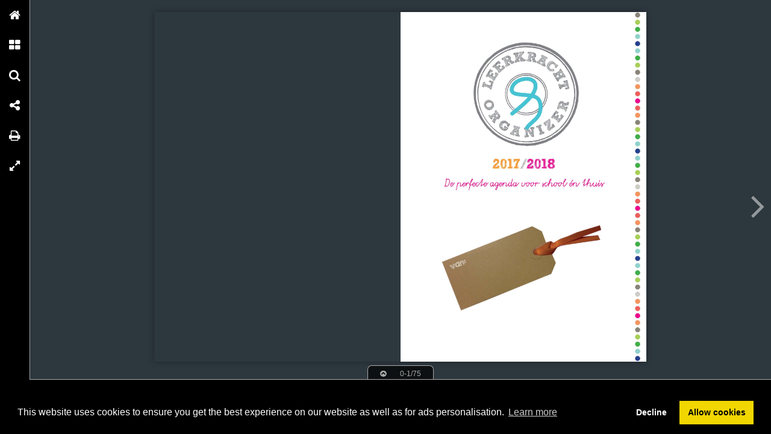

--- FILE ---
content_type: text/html; charset=UTF-8
request_url: https://onlinetouch.nl/paraaf/agenda-2017-2018-online/26
body_size: 5776
content:

<!DOCTYPE html PUBLIC "-//W3C//DTD XHTML 1.0 Transitional//EN" "http://www.w3.org/TR/xhtml1/DTD/xhtml1-transitional.dtd">
<html xmlns="http://www.w3.org/1999/xhtml" xmlns:og="http://ogp.me/ns#" lang="nl">
<head>
<title>Agenda 2017-2018-online – 26</title>
<link rel="prefetch" href="/v-78.swf"/>
<link rel="prefetch" href="//o.createyourmagazine.com/tVQJ1p1nWZL2PxTPDZgs7doFmzrGyLaPbiuEftmJT8o.jsp"/>
<style type="text/css">
  html,body,#wrapper,object{position:absolute;margin:0;padding:0;height:100%;width:100%;background:#2D373E;font-family:Verdana; line-height: 20px; font-size: 14px; color: #bbb;}
  .z{position:absolute;left:-99px;top:-99px;width:0px;height:0px;overflow:hidden;}
  a {color: #fff;}
  object object {text-align: center;}
  object object p {margin-top: 20%;}
  .cc-window {z-index: 500001 !important};
</style>
<script type="text/javascript" src="//ajax.googleapis.com/ajax/libs/jquery/1.9.1/jquery.min.js"></script>
<script type="text/javascript" src="//cdnjs.cloudflare.com/ajax/libs/swfobject/2.2/swfobject.min.js"></script>
<script>window.swfobject || document.write('<script src="/js/swfobject.min.js"><\/script>')</script>
<script type="text/javascript" src="/js/9eaa5bf-flash.js"></script>
<script src="https://maxcdn.bootstrapcdn.com/bootstrap/3.3.7/js/bootstrap.min.js"></script>
<script type="text/javascript" src="/js/8bdbaed-printer.js"></script>
<link rel="stylesheet" type="text/css" href="/css/2f65fe0-printer.css">
<link rel="stylesheet" href="https://maxcdn.bootstrapcdn.com/bootstrap/3.3.7/css/bootstrap.min.css">


<script type="text/javascript"><!--

  if(swfobject.getFlashPlayerVersion()["major"] == "0") {
  if (document.location.search) {
    document.location.search += "&html=true";
  } else {
    document.location.search += "?html=true";
  };
  }

if (!swfobject.ua.ie) {
	swfobject.registerObject("swfobject", "11", "/expressInstall.swf");
	if (typeof(swfmacmousewheel) !== "undefined" && typeof(swfmacmousewheel.registerObject) !== "undefined") swfmacmousewheel.registerObject("swfobject");
}
else embed = function() {
  if (swfobject.hasFlashPlayerVersion("11")) {
    document.getElementById("wrapper").innerHTML = '<OBJECT classid="clsid:D27CDB6E-AE6D-11cf-96B8-444553540000" WIDTH="100%" HEIGHT="100%" id="v-swf" allowfullscreen="true" allowscriptaccess="always"  codebase="//download.macromedia.com/pub/shockwave/cabs/flash/swflash.cab#version=11,0,0,0"><PARAM NAME="movie" VALUE="/v-78.swf"><param name="flashvars" value="account=paraaf&amp;title=Agenda+2017-2018-online&amp;publication=WI8GGOSw6-tmVEJJ&amp;vo=//o.createyourmagazine.com/tVQJ1p1nWZL2PxTPDZgs7doFmzrGyLaPbiuEftmJT8o.jsp&amp;cdn=//o.createyourmagazine.com/&amp;suri=/s.php&amp;spread=13&amp;lang=nl&amp;tid=12349&amp;vid=aWuMOUiT12xqXYkP&amp;preview=false"><param name="allowscriptaccess" value="always"><param name="wmode" value="direct"><PARAM NAME="allowfullscreen" VALUE="true"><PARAM NAME="quality" VALUE="high"><PARAM NAME="bgcolor" VALUE="#2D373E"><EMBED src="/v-78.swf" name="v-swf" quality="high" bgcolor="#2D373E" WIDTH="100%" HEIGHT="100%" allowfullscreen="true" allowscriptaccess="always" flashvars="account=paraaf&amp;title=Agenda+2017-2018-online&amp;publication=WI8GGOSw6-tmVEJJ&amp;vo=//o.createyourmagazine.com/tVQJ1p1nWZL2PxTPDZgs7doFmzrGyLaPbiuEftmJT8o.jsp&amp;cdn=//o.createyourmagazine.com/&amp;suri=/s.php&amp;spread=13&amp;lang=nl&amp;tid=12349&amp;vid=aWuMOUiT12xqXYkP&amp;preview=false"></EMBED></OBJECT>';
  } else {
    swfobject.showExpressInstall({data:"/expressInstall.swf", width:"100%", height:"100%"}, {}, "wrapper", function(){});
  }
}
//--
function p(url, data, sync) {
	var request = window.XMLHttpRequest ? new XMLHttpRequest() : new ActiveXObject("MSXML2.XMLHTTP.3.0");
	request.open("POST", url, !sync);
	request.setRequestHeader("Content-type", "application/x-www-form-urlencoded");
	request.send(data);
}

var valx = "&c=paraaf&bookEnterId=12349&referer="+escape("")+"&vid=aWuMOUiT12xqXYkP";
window.onload = function()
{
	p("/bookclose.php", "action=bookopen"+valx, false);
}
window.onunload = function() {
	window.onresize = window.onunload = null;
	p("/bookclose.php", "action=bookclose"+valx, true);
}
//--

-->
</script>


<meta name="google" content="notranslate" />
<meta property="og:title" content="Agenda 2017-2018-online"/>
<meta property="twitter:title" content="Agenda 2017-2018-online"/>
<meta property="og:type" content="article"/>

<meta property="og:image" content="http://o.createyourmagazine.com/abVpV4iSjrgqsGWCJr8T1u3nWXRH-2BQ7BSlMx5E2BQ.jpg"/>
<meta name="twitter:card" content="summary_large_image">
<meta name="twitter:image:src" content="http://o.createyourmagazine.com/abVpV4iSjrgqsGWCJr8T1u3nWXRH-2BQ7BSlMx5E2BQ.jpg">
<meta name="twitter:site" content="@onlinetouch">


<meta property="og:image" content="//o.createyourmagazine.com/gJiyIvHYSqBAcPARBO50hGmFdJY5dmpBKQUy617466k.png"/>

<meta property="og:url" content="http://onlinetouch.nl/paraaf/agenda-2017-2018-online"/>
<meta property="twitter:url" content="http://onlinetouch.nl/paraaf/agenda-2017-2018-online"/>
<meta property="og:description" lang="nl" content="Leerkracht organizer 2017-2018 www.leerkrachtorganizer.nl
De perfecte agenda voor school en thuis. "/>
<meta property="twitter:description" lang="nl" content="Leerkracht organizer 2017-2018 www.leerkrachtorganizer.nl
De perfecte agenda voor school en thuis. "/>
<link rel="canonical" href="http://onlinetouch.nl/paraaf/agenda-2017-2018-online"/>
<link rel="prev" href="//onlinetouch.nl/paraaf/agenda-2017-2018-online/25"/>
<link rel="next" href="//onlinetouch.nl/paraaf/agenda-2017-2018-online/27"/>


<link rel="stylesheet" type="text/css" href="https://cdn.jsdelivr.net/npm/cookieconsent@3/build/cookieconsent.min.css" />
<script src="https://cdn.jsdelivr.net/npm/cookieconsent@3/build/cookieconsent.min.js"></script>
<script>
window.addEventListener("load", function(){
window.cookieconsent.initialise({
  "palette": {
    "popup": {
      "background": "#000"
    },
    "button": {
      "background": "#f1d600"
    }
  },
  "type": "opt-in",
  "content": {
    "message": "This website uses cookies to ensure you get the best experience on our website as well as for ads personalisation.",
    "href": "https://onlinetouch.nl/cookie-policy"
  },
  onInitialise: function(status) {
    var type = this.options.type;
    var didConsent = this.hasConsented();
    if (type == 'opt-in' && didConsent) {
      var cookieEvent = new CustomEvent("cookieEnabled");
      window.dispatchEvent(cookieEvent);
    }
  },
  onStatusChange: function(status, chosenBefore) {
    var type = this.options.type;
    var didConsent = this.hasConsented();
    if (type == 'opt-in' && didConsent) {
      var cookieEvent = new CustomEvent("cookieEnabled");
      window.dispatchEvent(cookieEvent);
    }
  },
})});
</script>
<style type="text/css">
  .cc-revoke.cc-bottom {display: none}
</style>
</head>
<body id="body" class="flexbox " style="overflow: hidden">




<div class="z">
  <h1>26</h1>
  
      <p>Ma 16 juli
29
Wk
School
Schoolweek
Thuis
Di 17 juli
Wo 18 juli
Vergaderpunten
Overdracht
</p>
  
  
    <a href="//onlinetouch.nl/paraaf/agenda-2017-2018-online/27">27</a>
  

<a href='/'>Online Touch</a>


  <a href="//onlinetouch.nl/paraaf/agenda-2017-2018-online"></a>

  <!--a href="/2"> 2 </a--> <!-- TODO: Support "next" publication -->
  <a href="/">Home</a>
</div>




<div id="wrapper">
<object classid="clsid:D27CDB6E-AE6D-11cf-96B8-444553540000" id="swfobject" width="100%" height="100%" codebase="http://download.macromedia.com/pub/shockwave/cabs/flash/swflash.cab#version=11,0,0,0">
<param name="swfversion" value="11.0.0.0"/>
<param name="movie" value="/v-78.swf"/>
<param name="wmode" value="direct"/>
<param name="scale" value="noscale"/>
<param name="menu" value="false"/>
<param name="allowfullscreen" value="true"/>
<param name="allowscriptaccess" value="always"/>
<param name="bgcolor" value="#2D373E"/>
<param name="flashvars" value="account=paraaf&amp;title=Agenda+2017-2018-online&amp;publication=WI8GGOSw6-tmVEJJ&amp;vo=//o.createyourmagazine.com/tVQJ1p1nWZL2PxTPDZgs7doFmzrGyLaPbiuEftmJT8o.jsp&amp;cdn=//o.createyourmagazine.com/&amp;suri=/s.php&amp;spread=13&amp;lang=nl&amp;tid=12349&amp;vid=aWuMOUiT12xqXYkP&amp;preview=false"/>

<!--[if gte IE 9 | !IE ]>-->
<embed type="application/x-shockwave-flash" 
       src="/v-78.swf" 
       width="100%" 
       height="100%"
       pluginspage="http://www.adobe.com/go/getflash"
       swfversion="11.0.0.0"
       movie="/v-78.swf"
       wmode="direct"
       scale="noscale"
       menu="false"
       allowfullscreen="true"
       allowscriptaccess="always"
       bgcolor="#2D373E"
       flashvars="account=paraaf&amp;title=Agenda+2017-2018-online&amp;publication=WI8GGOSw6-tmVEJJ&amp;vo=//o.createyourmagazine.com/tVQJ1p1nWZL2PxTPDZgs7doFmzrGyLaPbiuEftmJT8o.jsp&amp;cdn=//o.createyourmagazine.com/&amp;suri=/s.php&amp;spread=13&amp;lang=nl&amp;tid=12349&amp;vid=aWuMOUiT12xqXYkP&amp;preview=false"
       >
<!--<![endif]-->

<!--[if IE]>-->
  
    <p><a rel="nofollow" href="http://www.adobe.com/shockwave/download/download.cgi?P1_Prod_Version=ShockwaveFlash">
    <img src="/img/flashplayerbutton.png"/>
    <br/>
    You need flash player to view this online publication</a></p>
  
<!--<![endif]-->

<!--[if gte IE 9 | !IE ]>-->
</embed>
<!--<![endif]-->
</object>
</div>




<style type="text/css" id="whut-css">
.whut{
  position: absolute;
  background: #000;
  bottom: 0px;
  width: 100%;
}
.panel-closer:after {
  content: "\00D7";
  padding: 0px 32px;
  margin:  0px -32px;
}
.panel-closer {
  position: absolute;
  z-index: 700000;
  top: 4px;
  right: 4px;
  background-color: #333333;
  font-weight: 500;
  color: white;
  border: 1px solid #51514f;
  -webkit-border-radius: 20px;
  -moz-border-radius: 20px;
  -ms-border-radius: 20px;
  -o-border-radius: 20px;
  border-radius: 20px;
  width: 24px;
  height: 24px;
  text-align: center;
  font-size: 24px;
  line-height: 24px;
  cursor: pointer;
}
.whut img {
  position:absolute;
  bottom: 4px;
  left: 4px;
  height: 16px;
}
</style>
<div style="display:none" id="whut" class="whut"><div class="panel-closer" onclick="removeBar()"></div><a href="/" target="_blank"><img alt="" src="/img/logo.png"></a>
<!-- Responsive Ad -->
<ins class="adsbygoogle"
   style="display:block;text-align:center"
   data-ad-client="ca-pub-4118501412626994"
   data-ad-slot="3024826463"
   data-ad-format="horizontal"></ins>
<script>(adsbygoogle = window.adsbygoogle || []).push({});</script>
<div class="internal-ads" id="internal-ads"></div></div>
<script type="text/javascript">
window.bottomMargin = window.innerHeight < 540? 31 : 90;
var whut = document.getElementById("whut");
whut.style.height = window.bottomMargin + "px";
window.onresize = function() {
  try {
    document.getElementById("wrapper").style.height = (window.innerHeight - window.bottomMargin) + "px";
    if (typeof window.scrollTo !== "undefined" && window.scrollTo) window.scrollTo(0,0);
  }
  catch(e) {}
}
function loadBar() {
  var whut = document.getElementById("whut");
  if (whut) whut.style.display = "block";
  var c = document.createElement("script");
  c.async=1;
  c.src="//pagead2.googlesyndication.com/pagead/js/adsbygoogle.js";
  document.getElementsByTagName("head")[0].appendChild(c);
}
function removeBar() {
  var whut = document.getElementById("whut");
  if (whut) {
    whut.parentNode.removeChild(whut);
  }
  var whut = document.getElementById("whut-css");
  if (whut) {
    whut.parentNode.removeChild(whut);
  }
  window.bottomMargin = 0;
  if (window.viewer) {
    viewer.booklet.scaleToWindow();
  }
  window.onresize();
}
window.onresize();
</script>



<div id="printer"></div>
<div id="print-options" class="modal fade" tabindex="-1" role="dialog">
  <div class="modal-dialog" role="document">
    <div class="modal-content">
      <div class="modal-header">
        <button type="button" class="close" data-dismiss="modal" aria-label="Close"><span aria-hidden="true">&times;</span></button>
        <h4 class="modal-title">Choose print type</h4>
      </div>
      <div class="modal-body">
        <div class="row">
			<div class="col-sm-12">
				<div class="input-group">
					<span class="input-group-addon">
						<input name="printType" value="current" type="radio" aria-label="current spread">
					</span>
					<input type="text" readonly class="form-control" aria-label="Current spread" value="Current spread"/>
				</div><!-- /input-group -->
			</div><!-- /.col-lg-6 -->
			<div class="col-sm-12">
				<div class="input-group">
					<span class="input-group-addon">
						<input name="printType" value="all" type="radio" aria-label="Entire publication">
					</span>
					<input type="text" readonly class="form-control" aria-label="Entire publication" value="Entire publication"/>
				</div><!-- /input-group -->
			</div><!-- /.col-lg-6 -->
		</div><!-- /.row -->
      </div>
      <div class="modal-footer">
        <button type="button" class="btn btn-default" data-dismiss="modal">Close</button>
        <button type="button" id="printBtn" class="btn btn-primary">Print</button>
      </div>
    </div><!-- /.modal-content -->
  </div><!-- /.modal-dialog -->
</div><!-- /.modal -->


<div id="print-progress" class="modal fade" tabindex="-1" role="dialog">
	<div class="modal-dialog" role="document">
		<div class="modal-content">
    		<div class="modal-header">
    			<h4 class="modal-title">Loading progress</h4>
      		</div>
			<div class="modal-body">
				<div class="progress">
					<div class="progress-bar progress-bar-striped active" role="progressbar" aria-valuenow="45" aria-valuemin="0" aria-valuemax="100" style="0%">
					<span class="sr-only">45% Complete</span>
				</div>
			</div>
		</div><!-- /.modal-content -->
  	</div><!-- /.modal-dialog -->
</div><!-- /.modal -->
</div>
</body>
</html>



--- FILE ---
content_type: text/html; charset=UTF-8
request_url: https://onlinetouch.nl/paraaf/agenda-2017-2018-online/26?html=true
body_size: 3292
content:

<!DOCTYPE html>
<html lang="nl">
<head>
  <meta name="viewport" content="initial-scale=1.0, maximum-scale=1.0, minimum-scale=1.0, user-scalable=1.0, width=device-width">
  <meta http-equiv="X-UA-Compatible" content="IE=9; IE=8; IE=7; IE=EDGE; chrome=1">
  <link rel="stylesheet" href="https://maxcdn.bootstrapcdn.com/font-awesome/4.4.0/css/font-awesome.min.css">
  <link rel="stylesheet" type="text/css" href="/css/6213ce7-html-viewer.css">
  
  

<meta name="google" content="notranslate" />
<meta property="og:title" content="Agenda 2017-2018-online"/>
<meta property="twitter:title" content="Agenda 2017-2018-online"/>
<meta property="og:type" content="article"/>

<meta property="og:image" content="http://o.createyourmagazine.com/abVpV4iSjrgqsGWCJr8T1u3nWXRH-2BQ7BSlMx5E2BQ.jpg"/>
<meta name="twitter:card" content="summary_large_image">
<meta name="twitter:image:src" content="http://o.createyourmagazine.com/abVpV4iSjrgqsGWCJr8T1u3nWXRH-2BQ7BSlMx5E2BQ.jpg">
<meta name="twitter:site" content="@onlinetouch">


<meta property="og:image" content="//o.createyourmagazine.com/gJiyIvHYSqBAcPARBO50hGmFdJY5dmpBKQUy617466k.png"/>

<meta property="og:url" content="http://onlinetouch.nl/paraaf/agenda-2017-2018-online"/>
<meta property="twitter:url" content="http://onlinetouch.nl/paraaf/agenda-2017-2018-online"/>
<meta property="og:description" lang="nl" content="Leerkracht organizer 2017-2018 www.leerkrachtorganizer.nl
De perfecte agenda voor school en thuis. "/>
<meta property="twitter:description" lang="nl" content="Leerkracht organizer 2017-2018 www.leerkrachtorganizer.nl
De perfecte agenda voor school en thuis. "/>
<link rel="canonical" href="http://onlinetouch.nl/paraaf/agenda-2017-2018-online"/>
<link rel="prev" href="//onlinetouch.nl/paraaf/agenda-2017-2018-online/25"/>
<link rel="next" href="//onlinetouch.nl/paraaf/agenda-2017-2018-online/27"/>


  <style type="text/css">
  body, .spread.thumb .pages, #viewer-container, #booklet .spread {
    background-color: #2D373E;
  }

  .spread.thumb .pages.highlight .number {
    background-color: #8bbf3f
  }

  #menu, #menu .item i {
    background-color: #000000;
  }

  #menu .item i {
    color: #FFFFFF;
  }

  #arrows i {
    color: #FCFCFC;
  }

  #viewer:not(.mobile) #menu .label {
    background-color: #FFFFFF;
  }

  #viewer:not(.mobile) #menu .item .label {
    color: #000000;
  }

  #viewer.device.mobile #menu .item .label {
    color: #FFFFFF;
  }

  #viewer:not(.device) #menu .item:hover i,
  #menu .item.active i {
    color: #000000;
  }

  #viewer:not(.device) #menu .item:hover,
  #viewer:not(.device) #menu .item:hover i,
  #menu .item.active i {
    background-color: #FFFFFF;
  }

  #loading-cover-image {
    height: 70vh;
    width: 100%;
    margin-top: 10vh;
    margin-bottom: 5vh;
    background: transparent url('//o.createyourmagazine.com/QemaXSYvHMEJZe3doe-eg4tQVJBG4QmQC6xDtQuv4Ss') no-repeat center center;
    background-size: contain;
  }

  #loading-cover-image + h1 {
    line-height: 10vh;
    text-align: center;
    width: 100%;
    display: block;
    color: #FFFFFF;
  }

  .z {
    display: none;
  }
  </style>
  
  <title></title>
  <link rel="stylesheet" type="text/css" href="https://cdn.jsdelivr.net/npm/cookieconsent@3/build/cookieconsent.min.css" />
<script src="https://cdn.jsdelivr.net/npm/cookieconsent@3/build/cookieconsent.min.js"></script>
<script>
window.addEventListener("load", function(){
window.cookieconsent.initialise({
  "palette": {
    "popup": {
      "background": "#000"
    },
    "button": {
      "background": "#f1d600"
    }
  },
  "type": "opt-in",
  "content": {
    "message": "This website uses cookies to ensure you get the best experience on our website as well as for ads personalisation.",
    "href": "https://onlinetouch.nl/cookie-policy"
  },
  onInitialise: function(status) {
    var type = this.options.type;
    var didConsent = this.hasConsented();
    if (type == 'opt-in' && didConsent) {
      var cookieEvent = new CustomEvent("cookieEnabled");
      window.dispatchEvent(cookieEvent);
    }
  },
  onStatusChange: function(status, chosenBefore) {
    var type = this.options.type;
    var didConsent = this.hasConsented();
    if (type == 'opt-in' && didConsent) {
      var cookieEvent = new CustomEvent("cookieEnabled");
      window.dispatchEvent(cookieEvent);
    }
  },
})});
</script>
  
</head>
<body>


<div id="viewer-container">
  <div id="loading-cover-image"></div>
  <h1>Agenda 2017-2018-online</h1>
</div>

<script type="text/javascript">
var FILES = "//o.createyourmagazine.com/";
var IMAGES = "//o.createyourmagazine.com/images/";
var LOGO = "v8aBgRSP3AXd-v1UVdko-tyg6S2HqOVwJa2Kq-QJ5rw";
var PID = "WI8GGOSw6-tmVEJJ";
var CANONICAL = "http://onlinetouch.nl/paraaf/agenda-2017-2018-online";
var LANG = "nl";
var DOMAIN = "https://onlinetouch.nl";
var IPAD = false;
var IPHONE = false;
var ANDROID = false;
var translations = {
"navigation": {
  "home": {
    "en": "Home",
    "nl": "Home",
    "fr": "Accueil"},
  "page_overview": {
    "en": "Page overview",
    "nl": "Pagina overzicht",
    "fr": "Aperçu de la page"},
  "search": {
    "en": "Search",
    "nl": "Zoeken",
    "fr": "Rechercher"},
  "share": {
    "en": "Share",
    "nl": "Delen",
    "fr": "Partager"},
  "download_pdf": {
    "en": "Download PDF",
    "nl": "Download PDF",
    "fr": "Télécharger PDF"},
  "print": {
    "en": "Print",
    "nl": "Printen",
    "fr": "Imprimer"},
  "other_issues": {
    "en": "Other issues",
    "nl": "Andere uitgaven",
    "fr": "Autres publications"},
  "fullscreen": {
    "en": "Fullscreen",
    "nl": "Volledig scherm",
    "fr": "Plein écran"},
  "menu": {
    "en": "Menu",
    "nl": "Menu",
    "fr": "Menu"},
},

"popups": {
  "powered_by": {
    "en": "Powered by",
    "nl": "Powered by",
    "fr": "Powered by"},
},

"general": {

},

"page_selection": {
  "from": {
    "en": "From",
    "nl": "Van",
    "fr": "De"},
  "to": {
    "en": "To",
    "nl": "Tot",
    "fr": "à"},
  "selected_pages": {
    "en": "Selected pages",
    "nl": "Geselecteerde pagina's",
    "fr": "Sélectionnez pages"},
  "all_pages": {
    "en": "All pages",
    "nl": "Alle pagina's",
    "fr": "Toutes les pages"},
  "current_page": {
    "en": "Current page",
    "nl": "Huidige pagina",
    "fr": "Page actuelle"},
  "select_pages": {
    "en": "Select pages",
    "nl": "Selecteer pagina's",
    "fr": "Sélectionner les pages"},
},

"share": {
  "link": {
    "en": "Link",
    "nl": "Link",
    "fr": "Lien"},
  "open_at_page": {
    "en": "Open at page",
    "nl": "Open op pagina",
    "fr": "Ouvert à la page"},
  "cover": {
    "en": "Cover",
    "nl": "Voorblad",
    "fr": "Couverture"},
  "current_page": {
    "en": "Current page",
    "nl": "Huidige pagina",
    "fr": "Page actuelle"},
},

"search": {
  "results_for": {
    "en": "results for",
    "nl": "resultaten voor",
    "fr": "Résultats pour"},
  "search_publication_text": {
    "en": "Search the text in this publication...",
    "nl": "Doorzoek de tekst in deze publicatie...",
    "fr": "Rechercher dans la publication..."},
  "start_typing_to_search": {
    "en": "Start typing to search.",
    "nl": "Begin met typen om te zoeken.",
    "fr": "Commencer la recherche"},
  "press_enter_to_search": {
    "en": "Press enter to search",
    "nl": "Druk op enter om te zoeken",
    "fr": "Appuyez sur enter pour rechercher"},
},

"print": {
  "print": {
    "en": "Print",
    "nl": "Printen",
    "fr": "Imprimer"},
},

"download": {
  "download_as_pdf": {
    "en": "Download as PDF",
    "nl": "Download als PDF",
    "fr": "Télécharger PDF"},
}};

var ARCHIVE = [
  
];


var showAds = true;
var adClient = "ca-pub-4118501412626994";
var adSlot = "3024826463";

</script>
<script type="text/javascript" src="//wurfl.io/wurfl.js"></script>
<script type="text/javascript" src="/js/f7c74b9-unpacker.js"></script>
<script type="text/javascript" src="/js/acf211b-hammer204.min.js"></script>

<script src="/peel.js"></script>
<script type="text/javascript" src="/js/b66357d-html-Viewer.js"></script>

<script type="text/javascript" src="//pagead2.googlesyndication.com/pagead/js/adsbygoogle.js"></script>

</body>
</html>


--- FILE ---
content_type: text/html; charset=utf-8
request_url: https://www.google.com/recaptcha/api2/aframe
body_size: 267
content:
<!DOCTYPE HTML><html><head><meta http-equiv="content-type" content="text/html; charset=UTF-8"></head><body><script nonce="62V-A18MzAJ53_oVYMpbPA">/** Anti-fraud and anti-abuse applications only. See google.com/recaptcha */ try{var clients={'sodar':'https://pagead2.googlesyndication.com/pagead/sodar?'};window.addEventListener("message",function(a){try{if(a.source===window.parent){var b=JSON.parse(a.data);var c=clients[b['id']];if(c){var d=document.createElement('img');d.src=c+b['params']+'&rc='+(localStorage.getItem("rc::a")?sessionStorage.getItem("rc::b"):"");window.document.body.appendChild(d);sessionStorage.setItem("rc::e",parseInt(sessionStorage.getItem("rc::e")||0)+1);localStorage.setItem("rc::h",'1768655934913');}}}catch(b){}});window.parent.postMessage("_grecaptcha_ready", "*");}catch(b){}</script></body></html>

--- FILE ---
content_type: text/css
request_url: https://onlinetouch.nl/css/2f65fe0-printer.css
body_size: 2
content:
#printer {
    display: none;
}
@media print {
    @page {
        size: A4 landscape;
        margin: 0cm;
    }
    html, body {
        position: relative;
        height: auto;
        overflow: auto;
    }
    .publish-banner {
        display: none;
    }
    #printer {
        height: 100%;
        display:block;
    }
    .spread {
        margin: 0;
        border: initial;
        border-radius: initial;
        width: initial;
        min-height: initial;
        box-shadow: initial;
        background: initial;
        page-break-after: always;
        page-break-inside: avoid;
        height: 100%;
        float: left;
    }
    .spread div {
        width: 50%;
        height: 100%;
        background: red;
        float: left;
    }

    .spread div .left {
        text-align : right;
    }
    .spread img {
        max-width: 100%;
        max-height: 100%;
        vertical-align: middle;
    }
    .spread img.empty {
        width: 100%;
        height: 100%;
    }
    #wrapper {
        display: none;
    }
    #dialog {
        display: none;
    }
}
